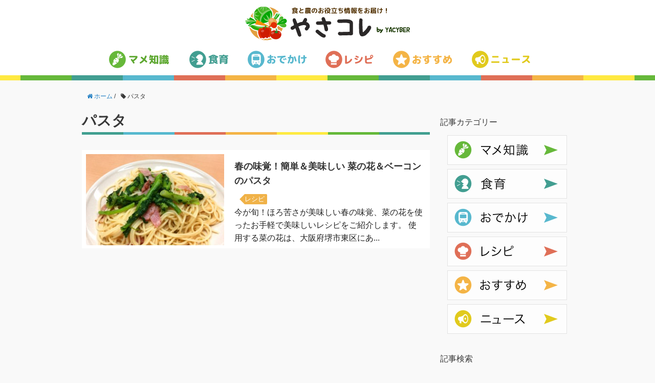

--- FILE ---
content_type: text/html; charset=UTF-8
request_url: https://yasacolle.jp/tag/%E3%83%91%E3%82%B9%E3%82%BF
body_size: 14011
content:
<!DOCTYPE HTML>
<html lang="ja">
<head prefix="og: http://ogp.me/ns# fb: http://ogp.me/ns/fb# article: http://ogp.me/ns/article#">
<meta charset="UTF-8">
<title>パスタ</title>
<meta name="viewport" content="width=device-width,initial-scale=1.0"><meta name="google-site-verification" content="Ksg4JFGTqpigJAwNxeH2LBEApj4TVn1IIvC-o0jqjRU" />
<!--[if lt IE 9]>
<script src="http://html5shiv.googlecode.com/svn/trunk/html5.js"></script>
<![endif]-->
<meta name='robots' content='max-image-preview:large' />
	<style>img:is([sizes="auto" i], [sizes^="auto," i]) { contain-intrinsic-size: 3000px 1500px }</style>
	<meta name="keywords" content="" />
<meta name="description" content="" />
<meta name="robots" content="index" />
<meta property="fb:admins" content="152662915089393" />
<meta property="og:title" content="" />
<meta property="og:type" content="" />
<meta property="og:description" content="" />
<meta property="og:url" content="" />
<meta property="og:image" content="" />
<meta property="og:locale" content="ja_JP" />
<meta property="og:site_name" content="やさコレ by YACYBER" />
<link href="https://plus.google.com/" rel="publisher" />
<meta content="summary" name="twitter:card" />
<meta content="@yacyberjp" name="twitter:site" />

<link rel="alternate" type="application/rss+xml" title="やさコレ by YACYBER &raquo; パスタ タグのフィード" href="https://yasacolle.jp/tag/%e3%83%91%e3%82%b9%e3%82%bf/feed" />
<script type="text/javascript">
/* <![CDATA[ */
window._wpemojiSettings = {"baseUrl":"https:\/\/s.w.org\/images\/core\/emoji\/16.0.1\/72x72\/","ext":".png","svgUrl":"https:\/\/s.w.org\/images\/core\/emoji\/16.0.1\/svg\/","svgExt":".svg","source":{"concatemoji":"https:\/\/yasacolle.jp\/wp-includes\/js\/wp-emoji-release.min.js?ver=6.8.3"}};
/*! This file is auto-generated */
!function(s,n){var o,i,e;function c(e){try{var t={supportTests:e,timestamp:(new Date).valueOf()};sessionStorage.setItem(o,JSON.stringify(t))}catch(e){}}function p(e,t,n){e.clearRect(0,0,e.canvas.width,e.canvas.height),e.fillText(t,0,0);var t=new Uint32Array(e.getImageData(0,0,e.canvas.width,e.canvas.height).data),a=(e.clearRect(0,0,e.canvas.width,e.canvas.height),e.fillText(n,0,0),new Uint32Array(e.getImageData(0,0,e.canvas.width,e.canvas.height).data));return t.every(function(e,t){return e===a[t]})}function u(e,t){e.clearRect(0,0,e.canvas.width,e.canvas.height),e.fillText(t,0,0);for(var n=e.getImageData(16,16,1,1),a=0;a<n.data.length;a++)if(0!==n.data[a])return!1;return!0}function f(e,t,n,a){switch(t){case"flag":return n(e,"\ud83c\udff3\ufe0f\u200d\u26a7\ufe0f","\ud83c\udff3\ufe0f\u200b\u26a7\ufe0f")?!1:!n(e,"\ud83c\udde8\ud83c\uddf6","\ud83c\udde8\u200b\ud83c\uddf6")&&!n(e,"\ud83c\udff4\udb40\udc67\udb40\udc62\udb40\udc65\udb40\udc6e\udb40\udc67\udb40\udc7f","\ud83c\udff4\u200b\udb40\udc67\u200b\udb40\udc62\u200b\udb40\udc65\u200b\udb40\udc6e\u200b\udb40\udc67\u200b\udb40\udc7f");case"emoji":return!a(e,"\ud83e\udedf")}return!1}function g(e,t,n,a){var r="undefined"!=typeof WorkerGlobalScope&&self instanceof WorkerGlobalScope?new OffscreenCanvas(300,150):s.createElement("canvas"),o=r.getContext("2d",{willReadFrequently:!0}),i=(o.textBaseline="top",o.font="600 32px Arial",{});return e.forEach(function(e){i[e]=t(o,e,n,a)}),i}function t(e){var t=s.createElement("script");t.src=e,t.defer=!0,s.head.appendChild(t)}"undefined"!=typeof Promise&&(o="wpEmojiSettingsSupports",i=["flag","emoji"],n.supports={everything:!0,everythingExceptFlag:!0},e=new Promise(function(e){s.addEventListener("DOMContentLoaded",e,{once:!0})}),new Promise(function(t){var n=function(){try{var e=JSON.parse(sessionStorage.getItem(o));if("object"==typeof e&&"number"==typeof e.timestamp&&(new Date).valueOf()<e.timestamp+604800&&"object"==typeof e.supportTests)return e.supportTests}catch(e){}return null}();if(!n){if("undefined"!=typeof Worker&&"undefined"!=typeof OffscreenCanvas&&"undefined"!=typeof URL&&URL.createObjectURL&&"undefined"!=typeof Blob)try{var e="postMessage("+g.toString()+"("+[JSON.stringify(i),f.toString(),p.toString(),u.toString()].join(",")+"));",a=new Blob([e],{type:"text/javascript"}),r=new Worker(URL.createObjectURL(a),{name:"wpTestEmojiSupports"});return void(r.onmessage=function(e){c(n=e.data),r.terminate(),t(n)})}catch(e){}c(n=g(i,f,p,u))}t(n)}).then(function(e){for(var t in e)n.supports[t]=e[t],n.supports.everything=n.supports.everything&&n.supports[t],"flag"!==t&&(n.supports.everythingExceptFlag=n.supports.everythingExceptFlag&&n.supports[t]);n.supports.everythingExceptFlag=n.supports.everythingExceptFlag&&!n.supports.flag,n.DOMReady=!1,n.readyCallback=function(){n.DOMReady=!0}}).then(function(){return e}).then(function(){var e;n.supports.everything||(n.readyCallback(),(e=n.source||{}).concatemoji?t(e.concatemoji):e.wpemoji&&e.twemoji&&(t(e.twemoji),t(e.wpemoji)))}))}((window,document),window._wpemojiSettings);
/* ]]> */
</script>
	<style type="text/css">
	.wp-pagenavi{float:right !important; }
	</style>
  <link rel='stylesheet' id='base-css-css' href='https://yasacolle.jp/wp-content/themes/yacyberning_Base/base.css?ver=6.8.3' type='text/css' media='all' />
<link rel='stylesheet' id='font-awesome-css' href='https://yasacolle.jp/wp-content/themes/yacyberning_Base/lib/fonts/font-awesome-4.5.0/css/font-awesome.min.css?ver=6.8.3' type='text/css' media='all' />
<style id='wp-emoji-styles-inline-css' type='text/css'>

	img.wp-smiley, img.emoji {
		display: inline !important;
		border: none !important;
		box-shadow: none !important;
		height: 1em !important;
		width: 1em !important;
		margin: 0 0.07em !important;
		vertical-align: -0.1em !important;
		background: none !important;
		padding: 0 !important;
	}
</style>
<link rel='stylesheet' id='wp-block-library-css' href='https://yasacolle.jp/wp-includes/css/dist/block-library/style.min.css?ver=6.8.3' type='text/css' media='all' />
<style id='classic-theme-styles-inline-css' type='text/css'>
/*! This file is auto-generated */
.wp-block-button__link{color:#fff;background-color:#32373c;border-radius:9999px;box-shadow:none;text-decoration:none;padding:calc(.667em + 2px) calc(1.333em + 2px);font-size:1.125em}.wp-block-file__button{background:#32373c;color:#fff;text-decoration:none}
</style>
<style id='global-styles-inline-css' type='text/css'>
:root{--wp--preset--aspect-ratio--square: 1;--wp--preset--aspect-ratio--4-3: 4/3;--wp--preset--aspect-ratio--3-4: 3/4;--wp--preset--aspect-ratio--3-2: 3/2;--wp--preset--aspect-ratio--2-3: 2/3;--wp--preset--aspect-ratio--16-9: 16/9;--wp--preset--aspect-ratio--9-16: 9/16;--wp--preset--color--black: #000000;--wp--preset--color--cyan-bluish-gray: #abb8c3;--wp--preset--color--white: #ffffff;--wp--preset--color--pale-pink: #f78da7;--wp--preset--color--vivid-red: #cf2e2e;--wp--preset--color--luminous-vivid-orange: #ff6900;--wp--preset--color--luminous-vivid-amber: #fcb900;--wp--preset--color--light-green-cyan: #7bdcb5;--wp--preset--color--vivid-green-cyan: #00d084;--wp--preset--color--pale-cyan-blue: #8ed1fc;--wp--preset--color--vivid-cyan-blue: #0693e3;--wp--preset--color--vivid-purple: #9b51e0;--wp--preset--gradient--vivid-cyan-blue-to-vivid-purple: linear-gradient(135deg,rgba(6,147,227,1) 0%,rgb(155,81,224) 100%);--wp--preset--gradient--light-green-cyan-to-vivid-green-cyan: linear-gradient(135deg,rgb(122,220,180) 0%,rgb(0,208,130) 100%);--wp--preset--gradient--luminous-vivid-amber-to-luminous-vivid-orange: linear-gradient(135deg,rgba(252,185,0,1) 0%,rgba(255,105,0,1) 100%);--wp--preset--gradient--luminous-vivid-orange-to-vivid-red: linear-gradient(135deg,rgba(255,105,0,1) 0%,rgb(207,46,46) 100%);--wp--preset--gradient--very-light-gray-to-cyan-bluish-gray: linear-gradient(135deg,rgb(238,238,238) 0%,rgb(169,184,195) 100%);--wp--preset--gradient--cool-to-warm-spectrum: linear-gradient(135deg,rgb(74,234,220) 0%,rgb(151,120,209) 20%,rgb(207,42,186) 40%,rgb(238,44,130) 60%,rgb(251,105,98) 80%,rgb(254,248,76) 100%);--wp--preset--gradient--blush-light-purple: linear-gradient(135deg,rgb(255,206,236) 0%,rgb(152,150,240) 100%);--wp--preset--gradient--blush-bordeaux: linear-gradient(135deg,rgb(254,205,165) 0%,rgb(254,45,45) 50%,rgb(107,0,62) 100%);--wp--preset--gradient--luminous-dusk: linear-gradient(135deg,rgb(255,203,112) 0%,rgb(199,81,192) 50%,rgb(65,88,208) 100%);--wp--preset--gradient--pale-ocean: linear-gradient(135deg,rgb(255,245,203) 0%,rgb(182,227,212) 50%,rgb(51,167,181) 100%);--wp--preset--gradient--electric-grass: linear-gradient(135deg,rgb(202,248,128) 0%,rgb(113,206,126) 100%);--wp--preset--gradient--midnight: linear-gradient(135deg,rgb(2,3,129) 0%,rgb(40,116,252) 100%);--wp--preset--font-size--small: 13px;--wp--preset--font-size--medium: 20px;--wp--preset--font-size--large: 36px;--wp--preset--font-size--x-large: 42px;--wp--preset--spacing--20: 0.44rem;--wp--preset--spacing--30: 0.67rem;--wp--preset--spacing--40: 1rem;--wp--preset--spacing--50: 1.5rem;--wp--preset--spacing--60: 2.25rem;--wp--preset--spacing--70: 3.38rem;--wp--preset--spacing--80: 5.06rem;--wp--preset--shadow--natural: 6px 6px 9px rgba(0, 0, 0, 0.2);--wp--preset--shadow--deep: 12px 12px 50px rgba(0, 0, 0, 0.4);--wp--preset--shadow--sharp: 6px 6px 0px rgba(0, 0, 0, 0.2);--wp--preset--shadow--outlined: 6px 6px 0px -3px rgba(255, 255, 255, 1), 6px 6px rgba(0, 0, 0, 1);--wp--preset--shadow--crisp: 6px 6px 0px rgba(0, 0, 0, 1);}:where(.is-layout-flex){gap: 0.5em;}:where(.is-layout-grid){gap: 0.5em;}body .is-layout-flex{display: flex;}.is-layout-flex{flex-wrap: wrap;align-items: center;}.is-layout-flex > :is(*, div){margin: 0;}body .is-layout-grid{display: grid;}.is-layout-grid > :is(*, div){margin: 0;}:where(.wp-block-columns.is-layout-flex){gap: 2em;}:where(.wp-block-columns.is-layout-grid){gap: 2em;}:where(.wp-block-post-template.is-layout-flex){gap: 1.25em;}:where(.wp-block-post-template.is-layout-grid){gap: 1.25em;}.has-black-color{color: var(--wp--preset--color--black) !important;}.has-cyan-bluish-gray-color{color: var(--wp--preset--color--cyan-bluish-gray) !important;}.has-white-color{color: var(--wp--preset--color--white) !important;}.has-pale-pink-color{color: var(--wp--preset--color--pale-pink) !important;}.has-vivid-red-color{color: var(--wp--preset--color--vivid-red) !important;}.has-luminous-vivid-orange-color{color: var(--wp--preset--color--luminous-vivid-orange) !important;}.has-luminous-vivid-amber-color{color: var(--wp--preset--color--luminous-vivid-amber) !important;}.has-light-green-cyan-color{color: var(--wp--preset--color--light-green-cyan) !important;}.has-vivid-green-cyan-color{color: var(--wp--preset--color--vivid-green-cyan) !important;}.has-pale-cyan-blue-color{color: var(--wp--preset--color--pale-cyan-blue) !important;}.has-vivid-cyan-blue-color{color: var(--wp--preset--color--vivid-cyan-blue) !important;}.has-vivid-purple-color{color: var(--wp--preset--color--vivid-purple) !important;}.has-black-background-color{background-color: var(--wp--preset--color--black) !important;}.has-cyan-bluish-gray-background-color{background-color: var(--wp--preset--color--cyan-bluish-gray) !important;}.has-white-background-color{background-color: var(--wp--preset--color--white) !important;}.has-pale-pink-background-color{background-color: var(--wp--preset--color--pale-pink) !important;}.has-vivid-red-background-color{background-color: var(--wp--preset--color--vivid-red) !important;}.has-luminous-vivid-orange-background-color{background-color: var(--wp--preset--color--luminous-vivid-orange) !important;}.has-luminous-vivid-amber-background-color{background-color: var(--wp--preset--color--luminous-vivid-amber) !important;}.has-light-green-cyan-background-color{background-color: var(--wp--preset--color--light-green-cyan) !important;}.has-vivid-green-cyan-background-color{background-color: var(--wp--preset--color--vivid-green-cyan) !important;}.has-pale-cyan-blue-background-color{background-color: var(--wp--preset--color--pale-cyan-blue) !important;}.has-vivid-cyan-blue-background-color{background-color: var(--wp--preset--color--vivid-cyan-blue) !important;}.has-vivid-purple-background-color{background-color: var(--wp--preset--color--vivid-purple) !important;}.has-black-border-color{border-color: var(--wp--preset--color--black) !important;}.has-cyan-bluish-gray-border-color{border-color: var(--wp--preset--color--cyan-bluish-gray) !important;}.has-white-border-color{border-color: var(--wp--preset--color--white) !important;}.has-pale-pink-border-color{border-color: var(--wp--preset--color--pale-pink) !important;}.has-vivid-red-border-color{border-color: var(--wp--preset--color--vivid-red) !important;}.has-luminous-vivid-orange-border-color{border-color: var(--wp--preset--color--luminous-vivid-orange) !important;}.has-luminous-vivid-amber-border-color{border-color: var(--wp--preset--color--luminous-vivid-amber) !important;}.has-light-green-cyan-border-color{border-color: var(--wp--preset--color--light-green-cyan) !important;}.has-vivid-green-cyan-border-color{border-color: var(--wp--preset--color--vivid-green-cyan) !important;}.has-pale-cyan-blue-border-color{border-color: var(--wp--preset--color--pale-cyan-blue) !important;}.has-vivid-cyan-blue-border-color{border-color: var(--wp--preset--color--vivid-cyan-blue) !important;}.has-vivid-purple-border-color{border-color: var(--wp--preset--color--vivid-purple) !important;}.has-vivid-cyan-blue-to-vivid-purple-gradient-background{background: var(--wp--preset--gradient--vivid-cyan-blue-to-vivid-purple) !important;}.has-light-green-cyan-to-vivid-green-cyan-gradient-background{background: var(--wp--preset--gradient--light-green-cyan-to-vivid-green-cyan) !important;}.has-luminous-vivid-amber-to-luminous-vivid-orange-gradient-background{background: var(--wp--preset--gradient--luminous-vivid-amber-to-luminous-vivid-orange) !important;}.has-luminous-vivid-orange-to-vivid-red-gradient-background{background: var(--wp--preset--gradient--luminous-vivid-orange-to-vivid-red) !important;}.has-very-light-gray-to-cyan-bluish-gray-gradient-background{background: var(--wp--preset--gradient--very-light-gray-to-cyan-bluish-gray) !important;}.has-cool-to-warm-spectrum-gradient-background{background: var(--wp--preset--gradient--cool-to-warm-spectrum) !important;}.has-blush-light-purple-gradient-background{background: var(--wp--preset--gradient--blush-light-purple) !important;}.has-blush-bordeaux-gradient-background{background: var(--wp--preset--gradient--blush-bordeaux) !important;}.has-luminous-dusk-gradient-background{background: var(--wp--preset--gradient--luminous-dusk) !important;}.has-pale-ocean-gradient-background{background: var(--wp--preset--gradient--pale-ocean) !important;}.has-electric-grass-gradient-background{background: var(--wp--preset--gradient--electric-grass) !important;}.has-midnight-gradient-background{background: var(--wp--preset--gradient--midnight) !important;}.has-small-font-size{font-size: var(--wp--preset--font-size--small) !important;}.has-medium-font-size{font-size: var(--wp--preset--font-size--medium) !important;}.has-large-font-size{font-size: var(--wp--preset--font-size--large) !important;}.has-x-large-font-size{font-size: var(--wp--preset--font-size--x-large) !important;}
:where(.wp-block-post-template.is-layout-flex){gap: 1.25em;}:where(.wp-block-post-template.is-layout-grid){gap: 1.25em;}
:where(.wp-block-columns.is-layout-flex){gap: 2em;}:where(.wp-block-columns.is-layout-grid){gap: 2em;}
:root :where(.wp-block-pullquote){font-size: 1.5em;line-height: 1.6;}
</style>
<link rel='stylesheet' id='contact-form-7-css' href='https://yasacolle.jp/wp-content/plugins/contact-form-7/includes/css/styles.css?ver=6.1.4' type='text/css' media='all' />
<link rel='stylesheet' id='sliderpro-lite-plugin-style-css' href='https://yasacolle.jp/wp-content/plugins/slider-pro-lite/public/assets/css/slider-pro.min.css?ver=1.4.1' type='text/css' media='all' />
<link rel='stylesheet' id='main-css-css' href='https://yasacolle.jp/wp-content/themes/yacyberning_Base/style.css?ver=6.8.3' type='text/css' media='all' />
<link rel='stylesheet' id='wp-pagenavi-style-css' href='https://yasacolle.jp/wp-content/plugins/wp-pagenavi-style/css/css3_green.css?ver=1.0' type='text/css' media='all' />
<script type="text/javascript" src="https://yasacolle.jp/wp-includes/js/jquery/jquery.min.js?ver=3.7.1" id="jquery-core-js"></script>
<script type="text/javascript" src="https://yasacolle.jp/wp-includes/js/jquery/jquery-migrate.min.js?ver=3.4.1" id="jquery-migrate-js"></script>
<link rel="EditURI" type="application/rsd+xml" title="RSD" href="https://yasacolle.jp/xmlrpc.php?rsd" />
<meta name="generator" content="WordPress 6.8.3" />
<!-- Favicon Rotator -->
<link rel="shortcut icon" href="https://yasacolle.jp/wp-content/uploads/2015/12/favicon-16x16.png" />
<link rel="apple-touch-icon-precomposed" href="https://yasacolle.jp/wp-content/uploads/2015/12/apple-touch-icon-114x114.png" />
<!-- End Favicon Rotator -->
	<style type="text/css">
	 .wp-pagenavi
	{
		font-size:12px !important;
	}
	</style>
	<script src="//ajax.googleapis.com/ajax/libs/jquery/1.8.2/jquery.min.js"></script>
<script src="https://yasacolle.jp/wp-content/themes/yacyberning_Base/lib/js/jquery.mobile-menu.js"></script>
<script src="https://yasacolle.jp/wp-content/themes/yacyberning_Base/lib/js/heightLine.js"></script>
<script>
    $(function(){
        var w = $(window).width();
        var x = 767;
        if (w <= x) {
            $('#slide_btn').css('display', 'block');
            $("body").mobile_menu({
                menu: ['#sllide_menu nav'],
                prepend_button_to: '#slide_btn',
                button_content: '<i class="fa fa-bars fa-border"></i>'
            });
        }
    });
    $(function(){
        $(".sp-slide").each(function(i, elem) {
            var link = $(this).children(".sp-image").attr('title');
            var text = $(this).children(".sp-caption").text();
            $(this).children(".sp-caption").html("<a href='"+link+"'>"+text+"</a>");
        });
    });
    $(window).load(function() {
        $('#MainVisual_wrap').css('visibility', 'visible');
    });
</script>
	<!-- User Heat Tag -->
<script type="text/javascript">
(function(add, cla){window['UserHeatTag']=cla;window[cla]=window[cla]||function(){(window[cla].q=window[cla].q||[]).push(arguments)},window[cla].l=1*new Date();var ul=document.createElement('script');var tag = document.getElementsByTagName('script')[0];ul.async=1;ul.src=add;tag.parentNode.insertBefore(ul,tag);})('//uh.nakanohito.jp/uhj2/uh.js', '_uhtracker');_uhtracker({id:'uhAoxOCBqN'});
</script>
<!-- End User Heat Tag -->
<link rel="stylesheet" href="https://cdn.jsdelivr.net/gh/orestbida/cookieconsent@v2.9.1/dist/cookieconsent.css" rel="preload">
<script data-cfasync="false" nonce="d48b0c0a-e330-4386-aa5b-bc9ae049f253">try{(function(w,d){!function(j,k,l,m){if(j.zaraz)console.error("zaraz is loaded twice");else{j[l]=j[l]||{};j[l].executed=[];j.zaraz={deferred:[],listeners:[]};j.zaraz._v="5874";j.zaraz._n="d48b0c0a-e330-4386-aa5b-bc9ae049f253";j.zaraz.q=[];j.zaraz._f=function(n){return async function(){var o=Array.prototype.slice.call(arguments);j.zaraz.q.push({m:n,a:o})}};for(const p of["track","set","debug"])j.zaraz[p]=j.zaraz._f(p);j.zaraz.init=()=>{var q=k.getElementsByTagName(m)[0],r=k.createElement(m),s=k.getElementsByTagName("title")[0];s&&(j[l].t=k.getElementsByTagName("title")[0].text);j[l].x=Math.random();j[l].w=j.screen.width;j[l].h=j.screen.height;j[l].j=j.innerHeight;j[l].e=j.innerWidth;j[l].l=j.location.href;j[l].r=k.referrer;j[l].k=j.screen.colorDepth;j[l].n=k.characterSet;j[l].o=(new Date).getTimezoneOffset();if(j.dataLayer)for(const t of Object.entries(Object.entries(dataLayer).reduce((u,v)=>({...u[1],...v[1]}),{})))zaraz.set(t[0],t[1],{scope:"page"});j[l].q=[];for(;j.zaraz.q.length;){const w=j.zaraz.q.shift();j[l].q.push(w)}r.defer=!0;for(const x of[localStorage,sessionStorage])Object.keys(x||{}).filter(z=>z.startsWith("_zaraz_")).forEach(y=>{try{j[l]["z_"+y.slice(7)]=JSON.parse(x.getItem(y))}catch{j[l]["z_"+y.slice(7)]=x.getItem(y)}});r.referrerPolicy="origin";r.src="/cdn-cgi/zaraz/s.js?z="+btoa(encodeURIComponent(JSON.stringify(j[l])));q.parentNode.insertBefore(r,q)};["complete","interactive"].includes(k.readyState)?zaraz.init():j.addEventListener("DOMContentLoaded",zaraz.init)}}(w,d,"zarazData","script");window.zaraz._p=async d$=>new Promise(ea=>{if(d$){d$.e&&d$.e.forEach(eb=>{try{const ec=d.querySelector("script[nonce]"),ed=ec?.nonce||ec?.getAttribute("nonce"),ee=d.createElement("script");ed&&(ee.nonce=ed);ee.innerHTML=eb;ee.onload=()=>{d.head.removeChild(ee)};d.head.appendChild(ee)}catch(ef){console.error(`Error executing script: ${eb}\n`,ef)}});Promise.allSettled((d$.f||[]).map(eg=>fetch(eg[0],eg[1])))}ea()});zaraz._p({"e":["(function(w,d){})(window,document)"]});})(window,document)}catch(e){throw fetch("/cdn-cgi/zaraz/t"),e;};</script></head>

<body id="#top" class="archive tag tag-83 wp-theme-yacyberning_Base left-content default" itemschope="itemscope" itemtype="http://schema.org/WebPage">
<!-- Google Tag Manager (noscript) -->
<noscript><iframe src="https://www.googletagmanager.com/ns.html?id=GTM-M8DRKW7"
height="0" width="0" style="display:none;visibility:hidden"></iframe></noscript>
<!-- End Google Tag Manager (noscript) -->

<!--//スマホメニュー -->
<div id="sllide_menu">
    <nav>
        <ul>
            <li class="page_item page-item-2"><a href="https://yasacolle.jp/vegetable"><img src="https://yasacolle.jp/wp-content/themes/yacyberning_Base/lib/images/menu_vegetable_sp.png" alt="野菜・果物" class="gm_img" ></a></li>
            <li class="page_item page-item-2"><a href="https://yasacolle.jp/d_education"><img src="https://yasacolle.jp/wp-content/themes/yacyberning_Base/lib/images/menu_d_education_sp.png" alt="食育" class="gm_img" ></a></li>
            <li class="page_item page-item-2"><a href="https://yasacolle.jp/outing"><img src="https://yasacolle.jp/wp-content/themes/yacyberning_Base/lib/images/menu_outing_sp.png" alt="お出かけ" class="gm_img" ></a></li>
            <li class="page_item page-item-2"><a href="https://yasacolle.jp/recipe"><img src="https://yasacolle.jp/wp-content/themes/yacyberning_Base/lib/images/menu_recipe_sp.png" alt="レシピ" class="gm_img" ></a></li>
            <li class="page_item page-item-2"><a href="https://yasacolle.jp/recommended"><img src="https://yasacolle.jp/wp-content/themes/yacyberning_Base/lib/images/menu_recommended_sp.png" alt="おすすめ" class="gm_img" ></a></li>
            <li class="page_item page-item-2"><a href="https://yasacolle.jp/news"><img src="https://yasacolle.jp/wp-content/themes/yacyberning_Base/lib/images/menu_news_sp.png" alt="ニュース" class="gm_img" ></a></li>
        </ul>
    </nav>
</div>
<!-- スマホメニュー //-->


<header id="header" role="banner" itemscope="itemscope" itemtype="http://schema.org/WPHeader">
<div id="slide_btn"></div>
    
    <div id="kokoni">
        <a href="https://yasacolle.jp"><img src="https://yasacolle.jp/wp-content/themes/yacyberning_Base/lib/images/top-logo.png" alt="やさコレ by yacyber"></a>
            </div>

    <nav id="gnav" role="navigation" itemscope="itemscope" itemtype="http://scheme.org/SiteNavigationElement">
        <div class="wrap">
            <div class="clearfix">
                <ul>
                    <li class="page_item page-item-2"><a href="https://yasacolle.jp/vegetable"><img src="https://yasacolle.jp/wp-content/themes/yacyberning_Base/lib/images/menu_vegetable.png" alt="野菜・果物" class="gm_img"></a></li>
                    <li class="page_item page-item-2"><a href="https://yasacolle.jp/d_education"><img src="https://yasacolle.jp/wp-content/themes/yacyberning_Base/lib/images/menu_d_education.png" alt="食育" class="gm_img"></a></li>
                    <li class="page_item page-item-2"><a href="https://yasacolle.jp/outing"><img src="https://yasacolle.jp/wp-content/themes/yacyberning_Base/lib/images/menu_outing.png" class="gm_img"></a></li>
                    <li class="page_item page-item-2"><a href="https://yasacolle.jp/recipe"><img src="https://yasacolle.jp/wp-content/themes/yacyberning_Base/lib/images/menu_recipe.png" alt="レシピ" class="gm_img"></a></li>
                    <li class="page_item page-item-2"><a href="https://yasacolle.jp/recommended"><img src="https://yasacolle.jp/wp-content/themes/yacyberning_Base/lib/images/menu_recommended.png" alt="おすすめ" class="gm_img"></a></li>
                    <li class="page_item page-item-2"><a href="https://yasacolle.jp/news"><img src="https://yasacolle.jp/wp-content/themes/yacyberning_Base/lib/images/menu_news.png" alt="ニュース" class="gm_img"></a></li>
                </ul>
            </div>
        </div>
    </nav>
    <div id="change">
        <div class="wrap">
            <div class="clearfix">
                <ul>
                    <li class="page_item page-item-2"><a href="https://yasacolle.jp/vegetable"><img src="https://yasacolle.jp/wp-content/themes/yacyberning_Base/lib/images/menu_vegetable.png" alt="野菜・果物" class="gm_img" ></a></li>
                    <li class="page_item page-item-2"><a href="https://yasacolle.jp/d_education"><img src="https://yasacolle.jp/wp-content/themes/yacyberning_Base/lib/images/menu_d_education.png" alt="食育" class="gm_img" ></a></li>
                    <li class="page_item page-item-2"><a href="https://yasacolle.jp/outing"><img src="https://yasacolle.jp/wp-content/themes/yacyberning_Base/lib/images/menu_outing.png" alt="お出かけ" class="gm_img" ></a></li>
                    <li class="page_item page-item-2"><a href="https://yasacolle.jp/recipe"><img src="https://yasacolle.jp/wp-content/themes/yacyberning_Base/lib/images/menu_recipe.png" alt="レシピ" class="gm_img" ></a></li>
                    <li class="page_item page-item-2"><a href="https://yasacolle.jp/recommended"><img src="https://yasacolle.jp/wp-content/themes/yacyberning_Base/lib/images/menu_recommended.png" alt="おすすめ" class="gm_img" ></a></li>
                    <li class="page_item page-item-2"><a href="https://yasacolle.jp/news"><img src="https://yasacolle.jp/wp-content/themes/yacyberning_Base/lib/images/menu_news.png" alt="ニュース" class="gm_img" ></a></li>
                </ul>
            </div>
        </div>
    </div><!-- /change -->
</header>

<div id="content">

<div class="wrap">

    <ol class="breadcrumb clearfix" itemscope itemtype="https://schema.org/BreadcrumbList" ><li itemscope itemtype="https://schema.org/ListItem" itemprop="itemListElement"><a itemprop="item" href="https://yasacolle.jp"><i class="fa fa-home"></i> <span itemprop="name">ホーム</span></a><meta itemprop="position" content="1"> / </li><li itemscope itemtype="https://schema.org/ListItem" itemprop="itemListElement"><i class="fa fa-tag"></i> <span itemprop="name">パスタ</span><meta itemprop="position" content="2"></li></ol>    
    <div id="main" class="col-md-8">
  
    <div class="main-inner">
       
    <section class="cat-content cat">
        <header class="post-header">
            <h1 class="post-title" itemprop="headline">
                パスタ            </h1>
        </header>
    </section>
    
    <div class="post-loop-wrap">

        
        <article id="post-469" class="post-469 post type-post status-publish format-standard has-post-thumbnail hentry category-recipe tag-82 tag-83 firstpost" itemscope="itemscope" itemtype="http://schema.org/BlogPosting">

        <div class="entry-new">

            <div class="entry-new-thumb">
                                    <a href="https://yasacolle.jp/recipe/nanohana-pasta" class="entry-new-title"><img width="285" height="214" src="https://yasacolle.jp/wp-content/uploads/2016/03/nanohana10-285x214.jpg" class="attachment-post-thumbnail size-post-thumbnail wp-post-image" alt="" decoding="async" fetchpriority="high" srcset="https://yasacolle.jp/wp-content/uploads/2016/03/nanohana10-285x214.jpg 285w, https://yasacolle.jp/wp-content/uploads/2016/03/nanohana10-300x225.jpg 300w, https://yasacolle.jp/wp-content/uploads/2016/03/nanohana10-282x212.jpg 282w, https://yasacolle.jp/wp-content/uploads/2016/03/nanohana10.jpg 800w" sizes="(max-width: 285px) 100vw, 285px" /></a>
                            </div><!-- /.entry-thumb -->

            <div class="entry-content">
                <a href="https://yasacolle.jp/recipe/nanohana-pasta" class="entry-title">春の味覚！簡単＆美味しい 菜の花＆ベーコンのパスタ</a>
                                                <span class="post_tag"><a href="https://yasacolle.jp/recipe">レシピ</a></span>
                <p class="entry-title post_content">今が旬！ほろ苦さが美味しい春の味覚、菜の花を使ったお手軽で美味しいレシピをご紹介します。 使用する菜の花は、大阪府堺市東区にあ...</p>
            </div><!-- /.entry-content -->

        </div><!-- /.entry -->

        </article>

                
    </div><!-- /post-loop-wrap -->

    </div><!-- /main-inner -->

    </div><!-- /main -->
  
<div id="side" class="col-md-4" role="complementary" itemscope="itemscope" itemtype="http://schema.org/WPSideBar">
    <div class="side-inner">
        <script async src="//pagead2.googlesyndication.com/pagead/js/adsbygoogle.js" type="text/plain" data-cookiecategory="adsense"></script>
        <!-- yasacolle_sidebar_responsive -->
        <ins class="adsbygoogle"
             style="display:block;margin-top: 4px;margin-bottom: 12px;"
             data-ad-client="ca-pub-4797432733197273"
             data-ad-slot="7432153548"
             data-ad-format="rectangle"></ins>
        <script>
             $(document).ready(function(){
        (adsbygoogle = window.adsbygoogle || []).push({});
        });
        </script>
        <div class="side-widget-area">
            <div id="categories-2" class="widget_categories side-widget"><div class="side-widget-inner"><h2 class="side-title"><span class="side-title-inner">記事カテゴリー</span></h2>
			<ul>
					<li class="cat-item cat-item-171"><a href="https://yasacolle.jp/dentou/%e5%a4%a7%e9%98%aa">大阪</a>
</li>
	<li class="cat-item cat-item-107"><a href="https://yasacolle.jp/dentou">伝統野菜</a>
</li>
	<li class="cat-item cat-item-109"><a href="https://yasacolle.jp/dentou/hokkaido">北海道</a>
</li>
	<li class="cat-item cat-item-110"><a href="https://yasacolle.jp/dentou/aomori">青森</a>
</li>
	<li class="cat-item cat-item-111"><a href="https://yasacolle.jp/dentou/yamagata">山形</a>
</li>
	<li class="cat-item cat-item-112"><a href="https://yasacolle.jp/dentou/akita">秋田</a>
</li>
	<li class="cat-item cat-item-113"><a href="https://yasacolle.jp/dentou/iwate">岩手</a>
</li>
	<li class="cat-item cat-item-114"><a href="https://yasacolle.jp/dentou/fukusima">福島</a>
</li>
	<li class="cat-item cat-item-115"><a href="https://yasacolle.jp/dentou/miyagi">宮城</a>
</li>
	<li class="cat-item cat-item-118"><a href="https://yasacolle.jp/dentou/nara">奈良</a>
</li>
	<li class="cat-item cat-item-1"><a href="https://yasacolle.jp/vegetable">マメ知識</a>
</li>
	<li class="cat-item cat-item-12"><a href="https://yasacolle.jp/d_education">食育</a>
</li>
	<li class="cat-item cat-item-8"><a href="https://yasacolle.jp/outing">お出かけ</a>
</li>
	<li class="cat-item cat-item-10"><a href="https://yasacolle.jp/recipe">レシピ</a>
</li>
	<li class="cat-item cat-item-7"><a href="https://yasacolle.jp/recommended">おすすめ</a>
</li>
	<li class="cat-item cat-item-9"><a href="https://yasacolle.jp/news">ニュース</a>
</li>
			</ul>

			</div></div><div id="search-2" class="widget_search side-widget"><div class="side-widget-inner"><h2 class="side-title"><span class="side-title-inner">記事検索</span></h2><form role="search" method="get" id="searchform" action="https://yasacolle.jp/" >
  <div>
  <input type="text" value="" name="s" id="s" />
  <button type="submit" id="searchsubmit"></button>
  </div>
  </form></div></div><div id="tag_cloud-2" class="widget_tag_cloud side-widget"><div class="side-widget-inner"><h2 class="side-title"><span class="side-title-inner">タグ</span></h2><div class="tagcloud"><a href="https://yasacolle.jp/tag/%e3%81%86%e3%81%95%e3%81%8e" class="tag-cloud-link tag-link-460 tag-link-position-1" style="font-size: 8pt;" aria-label="うさぎ (1個の項目)">うさぎ</a>
<a href="https://yasacolle.jp/tag/%e3%81%93%e3%81%a8%e3%82%8f%e3%81%96" class="tag-cloud-link tag-link-413 tag-link-position-2" style="font-size: 8pt;" aria-label="ことわざ (1個の項目)">ことわざ</a>
<a href="https://yasacolle.jp/tag/%e3%81%b2%e3%81%aa%e7%a5%ad%e3%82%8a" class="tag-cloud-link tag-link-437 tag-link-position-3" style="font-size: 8pt;" aria-label="ひな祭り (1個の項目)">ひな祭り</a>
<a href="https://yasacolle.jp/tag/%e3%82%a2%e3%83%b3%e3%82%b3%e3%82%a6" class="tag-cloud-link tag-link-419 tag-link-position-4" style="font-size: 8pt;" aria-label="アンコウ (1個の項目)">アンコウ</a>
<a href="https://yasacolle.jp/tag/%e3%82%a4%e3%83%bc%e3%82%b9%e3%82%bf%e3%83%bc%e3%82%a8%e3%83%83%e3%82%b0" class="tag-cloud-link tag-link-458 tag-link-position-5" style="font-size: 8pt;" aria-label="イースターエッグ (1個の項目)">イースターエッグ</a>
<a href="https://yasacolle.jp/tag/%e3%82%a4%e3%83%bc%e3%82%b9%e3%82%bf%e3%83%bc%e3%83%90%e3%83%8b%e3%83%bc" class="tag-cloud-link tag-link-459 tag-link-position-6" style="font-size: 8pt;" aria-label="イースターバニー (1個の項目)">イースターバニー</a>
<a href="https://yasacolle.jp/tag/%e3%82%ab%e3%83%aa%e3%82%a6%e3%83%a0" class="tag-cloud-link tag-link-425 tag-link-position-7" style="font-size: 22pt;" aria-label="カリウム (3個の項目)">カリウム</a>
<a href="https://yasacolle.jp/tag/%e3%82%ab%e3%83%aa%e3%83%95%e3%83%a9%e3%83%af%e3%83%bc" class="tag-cloud-link tag-link-430 tag-link-position-8" style="font-size: 8pt;" aria-label="カリフラワー (1個の項目)">カリフラワー</a>
<a href="https://yasacolle.jp/tag/%e3%82%b5%e3%82%b9%e3%83%86%e3%83%8a%e3%83%93%e3%83%aa%e3%83%86%e3%82%a3" class="tag-cloud-link tag-link-465 tag-link-position-9" style="font-size: 8pt;" aria-label="サステナビリティ (1個の項目)">サステナビリティ</a>
<a href="https://yasacolle.jp/tag/%e3%82%b9%e3%83%86%e3%82%a3%e3%83%83%e3%82%af%e3%82%bb%e3%83%8b%e3%83%a7%e3%83%bc%e3%83%ab" class="tag-cloud-link tag-link-428 tag-link-position-10" style="font-size: 8pt;" aria-label="スティックセニョール (1個の項目)">スティックセニョール</a>
<a href="https://yasacolle.jp/tag/%e3%82%b9%e3%83%ab%e3%83%95%e3%82%a9%e3%83%a9%e3%83%95%e3%82%a1%e3%83%b3" class="tag-cloud-link tag-link-433 tag-link-position-11" style="font-size: 8pt;" aria-label="スルフォラファン (1個の項目)">スルフォラファン</a>
<a href="https://yasacolle.jp/tag/%e3%82%bf%e3%83%a9" class="tag-cloud-link tag-link-408 tag-link-position-12" style="font-size: 8pt;" aria-label="タラ (1個の項目)">タラ</a>
<a href="https://yasacolle.jp/tag/%e3%82%bf%e3%83%b3%e3%83%91%e3%82%af%e8%b3%aa" class="tag-cloud-link tag-link-404 tag-link-position-13" style="font-size: 8pt;" aria-label="タンパク質 (1個の項目)">タンパク質</a>
<a href="https://yasacolle.jp/tag/%e3%83%93%e3%82%bf%e3%83%9f%e3%83%b3b12" class="tag-cloud-link tag-link-407 tag-link-position-14" style="font-size: 8pt;" aria-label="ビタミンB12 (1個の項目)">ビタミンB12</a>
<a href="https://yasacolle.jp/tag/%e3%83%93%e3%82%bf%e3%83%9f%e3%83%b3d" class="tag-cloud-link tag-link-405 tag-link-position-15" style="font-size: 8pt;" aria-label="ビタミンD (1個の項目)">ビタミンD</a>
<a href="https://yasacolle.jp/tag/%e3%83%96%e3%83%ad%e3%83%83%e3%82%b3%e3%83%aa%e3%83%bc" class="tag-cloud-link tag-link-420 tag-link-position-16" style="font-size: 8pt;" aria-label="ブロッコリー (1個の項目)">ブロッコリー</a>
<a href="https://yasacolle.jp/tag/%e3%83%96%e3%83%ad%e3%83%83%e3%82%b3%e3%83%aa%e3%83%bc%e3%82%b9%e3%83%97%e3%83%a9%e3%82%a6%e3%83%88" class="tag-cloud-link tag-link-431 tag-link-position-17" style="font-size: 8pt;" aria-label="ブロッコリースプラウト (1個の項目)">ブロッコリースプラウト</a>
<a href="https://yasacolle.jp/tag/%e3%83%9e%e3%83%80%e3%83%a9" class="tag-cloud-link tag-link-410 tag-link-position-18" style="font-size: 8pt;" aria-label="マダラ (1個の項目)">マダラ</a>
<a href="https://yasacolle.jp/tag/%e4%b8%8d%e6%ba%b6%e6%80%a7%e9%a3%9f%e7%89%a9%e7%b9%8a%e7%b6%ad" class="tag-cloud-link tag-link-436 tag-link-position-19" style="font-size: 8pt;" aria-label="不溶性食物繊維 (1個の項目)">不溶性食物繊維</a>
<a href="https://yasacolle.jp/tag/%e4%bc%9d%e7%b5%b1%e8%a1%8c%e4%ba%8b" class="tag-cloud-link tag-link-400 tag-link-position-20" style="font-size: 8pt;" aria-label="伝統行事 (1個の項目)">伝統行事</a>
<a href="https://yasacolle.jp/tag/%e5%87%ba%e9%b1%88%e7%9b%ae" class="tag-cloud-link tag-link-415 tag-link-position-21" style="font-size: 8pt;" aria-label="出鱈目 (1個の項目)">出鱈目</a>
<a href="https://yasacolle.jp/tag/%e5%8d%b5" class="tag-cloud-link tag-link-461 tag-link-position-22" style="font-size: 8pt;" aria-label="卵 (1個の項目)">卵</a>
<a href="https://yasacolle.jp/tag/%e5%9c%b0%e5%9f%9f%e8%b2%a2%e7%8c%ae" class="tag-cloud-link tag-link-464 tag-link-position-23" style="font-size: 16.4pt;" aria-label="地域貢献 (2個の項目)">地域貢献</a>
<a href="https://yasacolle.jp/tag/%e5%ad%a3%e7%af%80%e3%81%ae%e3%82%a4%e3%83%99%e3%83%b3%e3%83%88" class="tag-cloud-link tag-link-462 tag-link-position-24" style="font-size: 8pt;" aria-label="季節のイベント (1個の項目)">季節のイベント</a>
<a href="https://yasacolle.jp/tag/%e5%af%8c%e5%b1%b1%e7%9c%8c" class="tag-cloud-link tag-link-463 tag-link-position-25" style="font-size: 16.4pt;" aria-label="富山県 (2個の項目)">富山県</a>
<a href="https://yasacolle.jp/tag/%e5%af%92%e9%b0%a4" class="tag-cloud-link tag-link-417 tag-link-position-26" style="font-size: 8pt;" aria-label="寒鰤 (1個の項目)">寒鰤</a>
<a href="https://yasacolle.jp/tag/%e5%be%a9%e6%b4%bb%e7%a5%ad" class="tag-cloud-link tag-link-457 tag-link-position-27" style="font-size: 8pt;" aria-label="復活祭 (1個の項目)">復活祭</a>
<a href="https://yasacolle.jp/tag/%e6%8c%87%e5%ae%9a%e9%87%8e%e8%8f%9c" class="tag-cloud-link tag-link-421 tag-link-position-28" style="font-size: 8pt;" aria-label="指定野菜 (1個の項目)">指定野菜</a>
<a href="https://yasacolle.jp/tag/%e6%a0%84%e9%a4%8a%e7%b4%a0" class="tag-cloud-link tag-link-427 tag-link-position-29" style="font-size: 16.4pt;" aria-label="栄養素 (2個の項目)">栄養素</a>
<a href="https://yasacolle.jp/tag/%e6%b5%b7%e3%81%ae%e5%b9%b8" class="tag-cloud-link tag-link-416 tag-link-position-30" style="font-size: 8pt;" aria-label="海の幸 (1個の項目)">海の幸</a>
<a href="https://yasacolle.jp/tag/%e7%89%b9%e5%ae%9a%e9%87%8e%e8%8f%9c" class="tag-cloud-link tag-link-422 tag-link-position-31" style="font-size: 8pt;" aria-label="特定野菜 (1個の項目)">特定野菜</a>
<a href="https://yasacolle.jp/tag/%e7%9c%9f%e9%b1%88" class="tag-cloud-link tag-link-403 tag-link-position-32" style="font-size: 8pt;" aria-label="真鱈 (1個の項目)">真鱈</a>
<a href="https://yasacolle.jp/tag/%e7%9c%9f%e9%b1%88%e3%81%ae%e7%be%8e%e5%91%b3%e3%81%97%e3%81%84%e9%a3%9f%e3%81%b9%e6%96%b9" class="tag-cloud-link tag-link-412 tag-link-position-33" style="font-size: 8pt;" aria-label="真鱈の美味しい食べ方 (1個の項目)">真鱈の美味しい食べ方</a>
<a href="https://yasacolle.jp/tag/%e7%a6%8f%e8%b1%86" class="tag-cloud-link tag-link-401 tag-link-position-34" style="font-size: 8pt;" aria-label="福豆 (1個の項目)">福豆</a>
<a href="https://yasacolle.jp/tag/%e7%b7%91%e9%bb%84%e8%89%b2%e9%87%8e%e8%8f%9c" class="tag-cloud-link tag-link-424 tag-link-position-35" style="font-size: 8pt;" aria-label="緑黄色野菜 (1個の項目)">緑黄色野菜</a>
<a href="https://yasacolle.jp/tag/%e8%8c%8e%e3%83%96%e3%83%ad%e3%83%83%e3%82%b3%e3%83%aa%e3%83%bc" class="tag-cloud-link tag-link-429 tag-link-position-36" style="font-size: 8pt;" aria-label="茎ブロッコリー (1個の項目)">茎ブロッコリー</a>
<a href="https://yasacolle.jp/tag/%e8%91%89%e9%85%b8" class="tag-cloud-link tag-link-426 tag-link-position-37" style="font-size: 8pt;" aria-label="葉酸 (1個の項目)">葉酸</a>
<a href="https://yasacolle.jp/tag/%e8%9f%b9" class="tag-cloud-link tag-link-418 tag-link-position-38" style="font-size: 8pt;" aria-label="蟹 (1個の項目)">蟹</a>
<a href="https://yasacolle.jp/tag/%e8%a1%8c%e4%ba%8b%e9%a3%9f" class="tag-cloud-link tag-link-399 tag-link-position-39" style="font-size: 22pt;" aria-label="行事食 (3個の項目)">行事食</a>
<a href="https://yasacolle.jp/tag/%e9%9b%a2%e4%b9%b3%e9%a3%9f" class="tag-cloud-link tag-link-411 tag-link-position-40" style="font-size: 8pt;" aria-label="離乳食 (1個の項目)">離乳食</a>
<a href="https://yasacolle.jp/tag/%e9%a3%9f%e7%94%a8%e6%96%b0%e8%8a%bd" class="tag-cloud-link tag-link-432 tag-link-position-41" style="font-size: 8pt;" aria-label="食用新芽 (1個の項目)">食用新芽</a>
<a href="https://yasacolle.jp/tag/%e9%ab%98%e3%81%9f%e3%82%93%e3%81%b1%e3%81%8f" class="tag-cloud-link tag-link-409 tag-link-position-42" style="font-size: 8pt;" aria-label="高たんぱく (1個の項目)">高たんぱく</a>
<a href="https://yasacolle.jp/tag/%e9%ab%98%e9%85%b8%e5%8c%96%e5%8a%9b" class="tag-cloud-link tag-link-434 tag-link-position-43" style="font-size: 8pt;" aria-label="高酸化力 (1個の項目)">高酸化力</a>
<a href="https://yasacolle.jp/tag/%e9%b1%88" class="tag-cloud-link tag-link-402 tag-link-position-44" style="font-size: 8pt;" aria-label="鱈 (1個の項目)">鱈</a>
<a href="https://yasacolle.jp/tag/%e9%b1%88%e8%85%b9" class="tag-cloud-link tag-link-414 tag-link-position-45" style="font-size: 8pt;" aria-label="鱈腹 (1個の項目)">鱈腹</a></div>
</div></div><div id="nav_menu-2" class="widget_nav_menu side-widget"><div class="side-widget-inner"><h2 class="side-title"><span class="side-title-inner">コンテンツ</span></h2><div class="menu-side-container"><ul id="menu-side" class="menu"><li id="menu-item-1535" class="menu-item menu-item-type-post_type menu-item-object-page menu-item-1535 about"><a href="https://yasacolle.jp/about">やさコレについて</a></li>
<li id="menu-item-1536" class="menu-item menu-item-type-post_type menu-item-object-page menu-item-1536 release"><a href="https://yasacolle.jp/release">情報提供/記事寄稿の受付</a></li>
<li id="menu-item-3343" class="menu-item menu-item-type-custom menu-item-object-custom menu-item-3343"><a href="https://yacyber.jp/privacy">プライバシーについて</a></li>
</ul></div></div></div>        </div><!-- //side-widget-area -->

        <div id="side_sns_btn">
            <h4><i class="fa fa-link fa-fw fa-2x"></i>リンク</h4>
            <ul>
              <li><a href="https://twitter.com/yacyberjp" target="_blank"><img src="https://yasacolle.jp/wp-content/themes/yacyberning_Base/lib/images/side_sns_twitter.png" alt="Twitter"></a></li>
              <li><a href="https://www.facebook.com/yacyberjp" target="_blank"><img src="https://yasacolle.jp/wp-content/themes/yacyberning_Base/lib/images/side_sns_facebook.png" alt="Facebook"></a></li>
              <li><a href="https://www.instagram.com/yacyber_official/" target="_blank"><img src="https://yasacolle.jp/wp-content/themes/yacyberning_Base/lib/images/side_sns_insta.jpg" alt="インスタグラム"></a></li>
            </ul>
        </div>

        <div class="side_add_box">
            <a href="https://yacyber.jp/search?cat=1" target="_blank" onclick="ga('send', 'event', 'side', 'click', '近くの直売所を今すぐ検索',1);">■近くの直売所を今すぐ検索！</a>
            <a href="https://yacyber.jp/search?cat=1" target="_blank" onclick="ga('send', 'event', 'side', 'click', '近くの直売所を今すぐ検索バナー',1);"><img src="https://yasacolle.jp/wp-content/themes/yacyberning_Base/lib/images/Adv.png" alt="近くの直売所を今すぐ検索！"></a>
        </div>

        <div class="side_add_box">
            <a href="https://yacyber.jp/regist" target="_blank" onclick="ga('send', 'event', 'side', 'click', 'YACYBERユーザー登録はこちら',1);">■YACYBERユーザー登録はこちら</a>
            <a href="https://yacyber.jp/regist" target="_blank" onclick="ga('send', 'event', 'side', 'click', 'YACYBERユーザー登録はこちらバナー',1);"><img src="https://yasacolle.jp/wp-content/themes/yacyberning_Base/lib/images/register_bnr.png" alt="YACYBERユーザー登録はこちら"></a>
        </div>

        <div class="side_add_box">
            <a href="https://yacyber.jp/apply" target="_blank" onclick="ga('send', 'event', 'side', 'click', 'YACYBER農園・直売所登録',1);">■YACYBER農園・直売所登録</a>
            <a href="https://yacyber.jp/apply" target="_blank" onclick="ga('send', 'event', 'side', 'click', 'YACYBER農園・直売所登録バナー',1);"><img src="https://yasacolle.jp/wp-content/themes/yacyberning_Base/lib/images/shopreg.png" alt="YACYBER農園・直売所登録はこちら"></a>
        </div>

		<!--
        <div class="fb-page" data-href="https://www.facebook.com/yacyberjp" data-width="100%" data-small-header="false" data-adapt-container-width="true" data-hide-cover="false" data-show-facepile="true" data-show-posts="true">
          <div class="fb-xfbml-parse-ignore">
            <blockquote cite="https://www.facebook.com/yacyberjp">
              <a href="https://www.facebook.com/yacyberjp">Yacyber</a>
            </blockquote>
          </div>
        </div>
-->


		<iframe src="https://www.facebook.com/plugins/post.php?href=https%3A%2F%2Fwww.facebook.com%2Fyacyberjp%2Fposts%2Fpfbid02isCkukmYMsaieTQcWaVryuWaCfAqBtJGxKqSZTsLwiycJcSfWcexZxkCT31riYKel&show_text=true&width=500" width="260" height="600" style="border:none;overflow:hidden" scrolling="no" frameborder="0" allowfullscreen="true" allow="autoplay; clipboard-write; encrypted-media; picture-in-picture; web-share"></iframe>

        <div id="tw-follow">
          <a href="https://twitter.com/yacyberjp" class="twitter-follow-button" data-show-count="false" data-size="large" data-dnt="true">Follow @yacyberjp</a>
          <script>!function(d,s,id){var js,fjs=d.getElementsByTagName(s)[0],p=/^http:/.test(d.location)?'http':'https';if(!d.getElementById(id)){js=d.createElement(s);js.id=id;js.src=p+'://platform.twitter.com/widgets.js';fjs.parentNode.insertBefore(js,fjs);}}(document, 'script', 'twitter-wjs');</script> 
        </div>
        <div class="menu-side-container">
            <ul class="menu">
                <li style="text-align:center;font-size:12px;"><a href="#" data-cc="c-settings">クッキーの設定</a></li>
            </ul>
        </div>
    </div>
</div><!-- /side -->

</div><!-- /wrap -->
  
</div><!-- /content -->

<footer id="footer">
          <div id="YACYBER_common_footer">
    <div id="footer_bottom">
      <p class="copyright">&copy; yasacolle.jp</p>
    </div>
  </div><div id="foot_bt">
    <ul>
        <li><a href="https://twitter.com/share?url=https://yasacolle.jp/recipe/nanohana-pasta&amp;text=春の味覚！簡単＆美味しい 菜の花＆ベーコンのパスタ%0a" target="_blank"><img src="https://yasacolle.jp/wp-content/themes/yacyberning_Base/lib/images/side_sns_twitter.png" alt="Twitter"></a></li>
        <li><a href="https://www.facebook.com/sharer/sharer.php?u=https://yasacolle.jp/recipe/nanohana-pasta" onclick="window.open(encodeURI(decodeURI(this.href)), 'FBwindow', 'width=554, height=470, menubar=no, toolbar=no, scrollbars=yes'); return false;" rel="nofollow"><img src="https://yasacolle.jp/wp-content/themes/yacyberning_Base/lib/images/side_sns_facebook.png" alt="Facebook"></a></li>
        <li><a name="" id="copy-page" style="background: #F08421; position: relative; cursor: pointer;"><img src="https://yasacolle.jp/wp-content/themes/yacyberning_Base/lib/images/side_sns_link.png" title="コピー" id="cAction" ></a><span id="copyed" style="position: absolute; bottom: -16px; right:16px; font-size: 80%; color: #fff; border-radius: 4px; width: auto; background: #F08421; padding: 2px 4px; ">コピーしました</span></li>
    </ul>
</div>
<style>
#foot_bt{
  opacity: 0;
  position: fixed;
  bottom: 0;
  right: 0;
  transition : all 500ms;
}
#foot_bt.show{
  opacity: 1;
  transition : all 500ms;
  bottom: 40px; 
}
#foot_bt ul{
  padding: 0;
  padding-right: 8px;
  margin: 0;
  list-style: none;
  width: 200px;
  display: block;
  text-align: right;
}
#foot_bt li{
  display: inline-block;
}
#foot_bt li a{
  border-radius: 50%;
  margin: 4px;
  display: inline-block;
  width: 40px;
  overflow: hidden;
}
</style>
</footer>
<script type="speculationrules">
{"prefetch":[{"source":"document","where":{"and":[{"href_matches":"\/*"},{"not":{"href_matches":["\/wp-*.php","\/wp-admin\/*","\/wp-content\/uploads\/*","\/wp-content\/*","\/wp-content\/plugins\/*","\/wp-content\/themes\/yacyberning_Base\/*","\/*\\?(.+)"]}},{"not":{"selector_matches":"a[rel~=\"nofollow\"]"}},{"not":{"selector_matches":".no-prefetch, .no-prefetch a"}}]},"eagerness":"conservative"}]}
</script>
  <script src="https://apis.google.com/js/platform.js" async defer>
    {lang: 'ja'}
  </script><script type="text/javascript" src="https://yasacolle.jp/wp-includes/js/dist/hooks.min.js?ver=4d63a3d491d11ffd8ac6" id="wp-hooks-js"></script>
<script type="text/javascript" src="https://yasacolle.jp/wp-includes/js/dist/i18n.min.js?ver=5e580eb46a90c2b997e6" id="wp-i18n-js"></script>
<script type="text/javascript" id="wp-i18n-js-after">
/* <![CDATA[ */
wp.i18n.setLocaleData( { 'text direction\u0004ltr': [ 'ltr' ] } );
/* ]]> */
</script>
<script type="text/javascript" src="https://yasacolle.jp/wp-content/plugins/contact-form-7/includes/swv/js/index.js?ver=6.1.4" id="swv-js"></script>
<script type="text/javascript" id="contact-form-7-js-translations">
/* <![CDATA[ */
( function( domain, translations ) {
	var localeData = translations.locale_data[ domain ] || translations.locale_data.messages;
	localeData[""].domain = domain;
	wp.i18n.setLocaleData( localeData, domain );
} )( "contact-form-7", {"translation-revision-date":"2025-11-30 08:12:23+0000","generator":"GlotPress\/4.0.3","domain":"messages","locale_data":{"messages":{"":{"domain":"messages","plural-forms":"nplurals=1; plural=0;","lang":"ja_JP"},"This contact form is placed in the wrong place.":["\u3053\u306e\u30b3\u30f3\u30bf\u30af\u30c8\u30d5\u30a9\u30fc\u30e0\u306f\u9593\u9055\u3063\u305f\u4f4d\u7f6e\u306b\u7f6e\u304b\u308c\u3066\u3044\u307e\u3059\u3002"],"Error:":["\u30a8\u30e9\u30fc:"]}},"comment":{"reference":"includes\/js\/index.js"}} );
/* ]]> */
</script>
<script type="text/javascript" id="contact-form-7-js-before">
/* <![CDATA[ */
var wpcf7 = {
    "api": {
        "root": "https:\/\/yasacolle.jp\/wp-json\/",
        "namespace": "contact-form-7\/v1"
    }
};
/* ]]> */
</script>
<script type="text/javascript" src="https://yasacolle.jp/wp-content/plugins/contact-form-7/includes/js/index.js?ver=6.1.4" id="contact-form-7-js"></script>
<script type="text/javascript" src="https://yasacolle.jp/wp-content/themes/yacyberning_Base/lib/js/jquery.pagetop.js?ver=6.8.3" id="pagetop-js"></script>
<script type="text/javascript" src="https://yasacolle.jp/wp-content/themes/yacyberning_Base/lib/js/jquery.table-scroll.js?ver=6.8.3" id="table-scroll-js"></script>

<script type="text/javascript">
	jQuery( document ).ready(function( $ ) {
	});
</script>

<script>
(function($){
    $(function(){
                $(".sub-menu").css('display', 'none');
        $("#gnav-ul li").hover(function(){
        $(this).children('ul').fadeIn('fast');
        }, function(){
        $(this).children('ul').fadeOut('fast');
    });
            // スマホトグルメニュー
            $('#gnav').removeClass('active');
    
    $('#header-menu-tog a').click(function(){
        $('#gnav').toggleClass('active');
    });
});

//グローバルメニュー　スライドダウン
var $window = $(window), //ウィンドウを指定
$content = $("#content"), //#content部分
$chenge = $("#change"), //#change部分
topContent = $content.offset().top; //#contentの位置を取得
var sticky = false;
$window.on("scroll", function () {
    if ($window.scrollTop() > topContent+60){ //scroll位置が#contentの上にある場合
        if ( sticky === false ){
            $chenge.slideDown("fast"); //#change部分が上がる。
            sticky = true;
        }
    } else if ($window.scrollTop() < topContent) {
        if ( sticky === true ){ //scroll位置が下にある場合
            $chenge.hide();
            sticky = false;
        }
    }
});
$window.trigger("scroll");
})(jQuery);
document.getElementById("copyed").style.display ="none";
document.getElementById("copy-page").onclick = function() {
  $(document.body).append("<textarea id=\"copyTarget\" style=\"position:absolute; left:-9999px; top:0px;\" readonly=\"readonly\">" +location.href+ "</textarea>");
  let obj = document.getElementById("copyTarget");
  let range = document.createRange();
  range.selectNode(obj);
  window.getSelection().addRange(range);
  document.execCommand('copy');
  document.getElementById("copyed").style.display ="block";
  setTimeout(function(){ 
    document.getElementById("copyed").style.display = "none"; 
  }, 1000);
};
</script>

<script src="https://cdn.jsdelivr.net/gh/orestbida/cookieconsent@v2.9.1/dist/cookieconsent.js" defer></script>
<script src="https://yasacolle.jp/wp-content/themes/yacyberning_Base/lib/js/cookieconsent.js" defer></script>

<script src="https://challenges.cloudflare.com/turnstile/v0/api.js" async defer></script>
<script>
    document.addEventListener("DOMContentLoaded", function() {
        var submitButton = document.querySelector('.wpcf7-submit');
        if (submitButton) {
            submitButton.disabled = true;
        }
        window.turnstileCallback = function() {
            if (submitButton) {
                submitButton.disabled = false;
            }
        };
    });
</script>

<script defer src="https://static.cloudflareinsights.com/beacon.min.js/vcd15cbe7772f49c399c6a5babf22c1241717689176015" integrity="sha512-ZpsOmlRQV6y907TI0dKBHq9Md29nnaEIPlkf84rnaERnq6zvWvPUqr2ft8M1aS28oN72PdrCzSjY4U6VaAw1EQ==" data-cf-beacon='{"version":"2024.11.0","token":"086b6f497c0d491093b6ea2c5231952e","r":1,"server_timing":{"name":{"cfCacheStatus":true,"cfEdge":true,"cfExtPri":true,"cfL4":true,"cfOrigin":true,"cfSpeedBrain":true},"location_startswith":null}}' crossorigin="anonymous"></script>
</body>
</html>



--- FILE ---
content_type: application/javascript
request_url: https://yasacolle.jp/wp-content/themes/yacyberning_Base/lib/js/cookieconsent.js
body_size: 1873
content:
window.addEventListener('load', function(){
    var cc = initCookieConsent();
    cc.run({
        current_lang: 'en',
        page_scripts: true,                        // default: false
        autoclear_cookies: true,                   // default: false
        mode: 'opt-out',                          // default: 'opt-in'; value: 'opt-in' or 'opt-out'
        // delay: 0,                               // default: 0
        auto_language: 'document',                      // default: null; could also be 'browser' or 'document'
        // autorun: true,                          // default: true
        // force_consent: false,                   // default: false
        // hide_from_bots: true,                   // default: true
        // remove_cookie_tables: false             // default: false
        // cookie_name: 'cc_cookie',               // default: 'cc_cookie'
        // cookie_expiration: 182,                 // default: 182 (days)
        // cookie_necessary_only_expiration: 182   // default: disabled
        // cookie_domain: location.hostname,       // default: current domain
        // cookie_path: '/',                       // default: root
        // cookie_same_site: 'Lax',                // default: 'Lax'
        use_rfc_cookie: true,                  // default: false
        // revision: 0,                            // default: 0
        onFirstAction: function(user_preferences, cookie){
            // callback triggered only once on the first accept/reject action
        },
        onAccept: function (cookie) {
            // callback triggered on the first accept/reject action, and after each page load
        },
        onChange: function (cookie, changed_categories) {
            // callback triggered when user changes preferences after consent has already been given
        },
        languages: {
            'en': {
                consent_modal: {
                    title: 'クッキーの使用について',
                    description: '当Webサイトは、適切な動作を保証するために必須のCookieを使用し、オンライン体験を向上させるためにCookieを使用します。<button type="button" data-cc="c-settings" class="cc-link">クッキーの設定</button>',
                    primary_btn: {
                        text: '同意する',
                        role: 'accept_all'      // 'accept_selected' or 'accept_all'
                    },
                    secondary_btn: {
                        text: 'クッキーの設定',
                        role: 'settings'        // 'settings' or 'accept_necessary'
                    }
                },
                settings_modal: {
                    title: 'クッキーの設定',
                    save_settings_btn: '設定を保存',
                    accept_all_btn: '全て受け入れる',
                    reject_all_btn: 'すべて拒否する',
                    close_btn_label: '閉じる',
                    cookie_table_headers: [
                        {col1: 'Name'},
                        {col2: 'Domain'},
                        {col3: 'Expiration'},
                        {col4: 'Description'}
                    ],
                    blocks: [
                        {
                            title: 'クッキーの使用状況',
                            description: '当Webサイトの基本的な機能を確保し、オンライン体験を向上させるためにCookieを使用します。いつでもカテゴリ毎にオプトイン/オプトアウトを選択できます。Cookieおよびその他の機密データに関する詳細については、<a href="https://yacyber.jp/privacy/outbound" class="cc-link">外部送信ポリシー</a>の全文をお読みください。'
                        }, {
                            title: '必要なクッキー',
                            description: 'これらのCookieは、当Webサイトが適切に機能するために不可欠です。これらのCookieがないと、Webサイトは正しく動作しません。',
                            toggle: {
                                value: 'necessary',
                                enabled: true,
                                readonly: true
                            }
                        }, {
                            title: 'Google Analytics',
                            description: 'これらのCookieにより、お客様の当ウェブサイトの訪問履歴を収集、記録、分析します。',
                            toggle: {
                                value: 'analytics',
                                enabled: false,
                                readonly: false
                            },
                            cookie_table: [
                                {
                                    col1: '^_ga',
                                    col2: 'google.com',
                                    col3: '1 years',
                                    col4: 'ページビューを保存してカウントし、統計に利用します。',
                                    is_regex: true
                                },
                                {
                                    col1: '^_gat_gtag_UA_',
                                    col2: 'google.com',
                                    col3: '1 minute',
                                    col4: '一意のユーザーIDを保存し、統計に利用します。',
                                    is_regex: true
                                },
                                {
                                    col1: '_gid',
                                    col2: 'google.com',
                                    col3: '1 day',
                                    col4: 'ページビューを保存してカウントし、統計に利用します。',
                                }
                            ]
                        }, {
                            title: 'Google Adsense',
                            description: 'これらのCookieにより、広告配信またはリターゲティングを提供します。',
                            toggle: {
                                value: 'adsense',
                                enabled: false,
                                readonly: false
                            },
                            cookie_table: [
                                {
                                    col1: '__gads',
                                    col2: 'google.com',
                                    col3: '13 months',
                                    col4: '広告配信またはリターゲティングを提供するために、マーケティング/追跡に利用します。'
                                },
                                {
                                    col1: '__gpi',
                                    col2: 'google.com',
                                    col3: '1 session',
                                    col4: 'マーケティング/追跡に利用します。'
                                }
                            ]
                        },
						{
                            title: '詳細',
                            description: 'Cookieに関する当社の<a href="https://yacyber.jp/privacy/outbound" class="cc-link">外部送信ポリシー</a>の全文をお読みください。',
                        }
                    ]
                }
            }
        },
		gui_options: {
			consent_modal: {
				layout: 'cloud',
			},
		}
    });
});